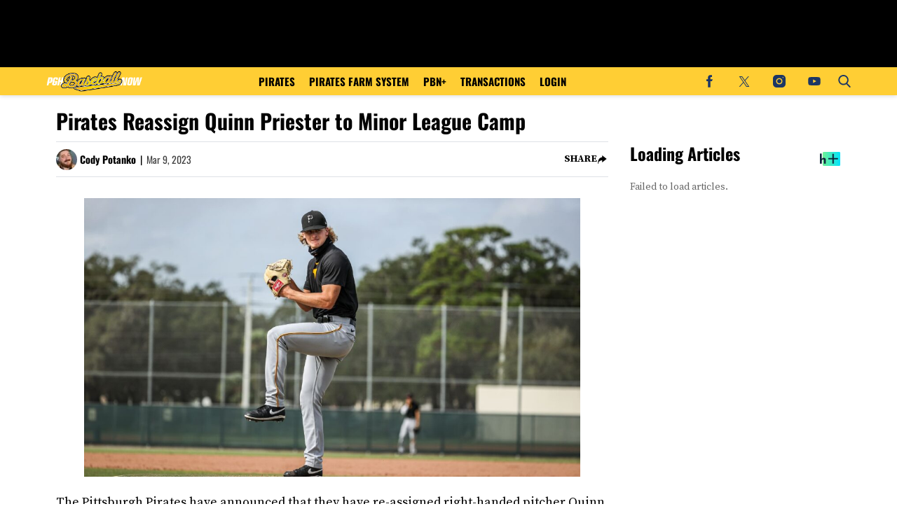

--- FILE ---
content_type: text/css
request_url: https://pittsburghbaseballnow.com/wp-content/plugins/realms-wp-plugin/css/online-indicator.css?ver=6.8.3
body_size: 142
content:
@keyframes pulse {
    0% {
        transform: scale(0.33);
    }
    80%,
    100% {
        opacity: 0;
    }
}

@keyframes circle {
    0% {
        transform: scale(0.8);
    }
    50% {
        transform: scale(1);
    }
    100% {
        transform: scale(0.8);
    }
}

.liveWrapper {
    display: inline-flex;
    align-items: center;
    margin-left: 5px;
}

.liveLabel {
    display: inline-block;
    background: red;
    border-radius: 3px;
    padding: 2px 4px;
    color: #FFF;
    font-weight: bold;
    font-size: 10px;
    margin-left: 6px;
    text-transform: uppercase;
}

.liveLabel__icon {
    position: relative;
}

.liveLabel__icon__circle {
    width: 10px;
    height: 10px;
    border-radius: 100%;
// background: red;
    position: relative;
    display: flex;
    align-items: center;
    justify-content: center;
}

.liveLabel__icon__circle:before {
    content: "";
    position: absolute;
    display: block;
    width: 250%;
    height: 250%;
    box-sizing: border-box;
    border-radius: 100%;
    background-color: red;
    animation: pulse 1.25s cubic-bezier(0.215, 0.61, 0.355, 1) infinite;
}

.liveLabel__icon__circle:after {
    content: "";
    position: absolute;
    left: 0;
    top: 0;
    display: block;
    width: 100%;
    height: 100%;
    background-color: red;
    border-radius: 50px;
    animation: circle 1.25s cubic-bezier(0.455, 0.03, 0.515, 0.955) -0.4s infinite;
}

--- FILE ---
content_type: application/javascript; charset=utf-8
request_url: https://fundingchoicesmessages.google.com/f/AGSKWxXyjI7P_RikU-VusUXF1sZvBG5WRKw7bPWoRT3x2_OLiktMaThIMXU94kNL_sqCY9nUFEYnxelz01ig2ny6Kr5VVKoFdr6ejfDKpJTKs1IUxfD4PXv3JqZqc14HMHXz6LYo4nYwsQ==?fccs=W251bGwsbnVsbCxudWxsLG51bGwsbnVsbCxudWxsLFsxNzY5OTg1MjQzLDUwMDAwMDAwMF0sbnVsbCxudWxsLG51bGwsW251bGwsWzcsNiwxMCw5XSxudWxsLDIsbnVsbCwiZW4iLG51bGwsbnVsbCxudWxsLG51bGwsbnVsbCwxXSwiaHR0cHM6Ly9waXR0c2J1cmdoYmFzZWJhbGxub3cuY29tL3BpdHRzYnVyZ2gtcGlyYXRlcy1xdWlubi1wcmllc3Rlci1wcm9zcGVjdHMtbWlub3ItbGVhZ3VlLWJhc2ViYWxsLyIsbnVsbCxbWzgsIkZmMFJHSFR1bjhJIl0sWzksImVuLVVTIl0sWzE5LCIyIl0sWzI0LCIiXSxbMjksImZhbHNlIl1dXQ
body_size: 235
content:
if (typeof __googlefc.fcKernelManager.run === 'function') {"use strict";this.default_ContributorServingResponseClientJs=this.default_ContributorServingResponseClientJs||{};(function(_){var window=this;
try{
var rp=function(a){this.A=_.t(a)};_.u(rp,_.J);var sp=function(a){this.A=_.t(a)};_.u(sp,_.J);sp.prototype.getWhitelistStatus=function(){return _.F(this,2)};var tp=function(a){this.A=_.t(a)};_.u(tp,_.J);var up=_.ed(tp),vp=function(a,b,c){this.B=a;this.j=_.A(b,rp,1);this.l=_.A(b,_.Qk,3);this.F=_.A(b,sp,4);a=this.B.location.hostname;this.D=_.Fg(this.j,2)&&_.O(this.j,2)!==""?_.O(this.j,2):a;a=new _.Qg(_.Rk(this.l));this.C=new _.eh(_.q.document,this.D,a);this.console=null;this.o=new _.np(this.B,c,a)};
vp.prototype.run=function(){if(_.O(this.j,3)){var a=this.C,b=_.O(this.j,3),c=_.gh(a),d=new _.Wg;b=_.hg(d,1,b);c=_.C(c,1,b);_.kh(a,c)}else _.hh(this.C,"FCNEC");_.pp(this.o,_.A(this.l,_.De,1),this.l.getDefaultConsentRevocationText(),this.l.getDefaultConsentRevocationCloseText(),this.l.getDefaultConsentRevocationAttestationText(),this.D);_.qp(this.o,_.F(this.F,1),this.F.getWhitelistStatus());var e;a=(e=this.B.googlefc)==null?void 0:e.__executeManualDeployment;a!==void 0&&typeof a==="function"&&_.Uo(this.o.G,
"manualDeploymentApi")};var wp=function(){};wp.prototype.run=function(a,b,c){var d;return _.v(function(e){d=up(b);(new vp(a,d,c)).run();return e.return({})})};_.Uk(7,new wp);
}catch(e){_._DumpException(e)}
}).call(this,this.default_ContributorServingResponseClientJs);
// Google Inc.

//# sourceURL=/_/mss/boq-content-ads-contributor/_/js/k=boq-content-ads-contributor.ContributorServingResponseClientJs.en_US.Ff0RGHTun8I.es5.O/d=1/exm=ad_blocking_detection_executable,kernel_loader,loader_js_executable,web_iab_tcf_v2_signal_executable,web_iab_us_states_signal_executable/ed=1/rs=AJlcJMwj_NGSDs7Ec5ZJCmcGmg-e8qljdw/m=cookie_refresh_executable
__googlefc.fcKernelManager.run('\x5b\x5b\x5b7,\x22\x5b\x5bnull,\\\x22pittsburghbaseballnow.com\\\x22,\\\x22AKsRol_Ga2Von-h7x4eDYVIGOphYFz8bNmbXdUUCWJZJMXe6p--f7QKieceW2-oxXIHrw7GMQPXJb3KTgdkpUN5U9c0zr6-FPv5xk4c8-gwtkiKOvkFY2C9vTugFQeq3d4lWskEcxO4hgKedcq7t6eVDvPJuAolWBw\\\\u003d\\\\u003d\\\x22\x5d,null,\x5b\x5bnull,null,null,\\\x22https:\/\/fundingchoicesmessages.google.com\/f\/AGSKWxV5cDzmDb_LxfeCwLXm_b88_R0ZWFIIcL19i13OTMW-e0nKUnrcSw-wurZ6U0Ka6Sp1xDTNAb9_tf4eB6TbM-RJQp8g0XibbVzRlofsC0oklBnPOP3uBvr3KAgatbqYIHAA5vi-pg\\\\u003d\\\\u003d\\\x22\x5d,null,null,\x5bnull,null,null,\\\x22https:\/\/fundingchoicesmessages.google.com\/el\/AGSKWxWmeVcsi8jcl2_epskFkMVQGd7IJ1sF8lnmDPx7w01VKBaO9cNybA60LWo7wQ7MTKT3MkG7GdW_xchjL5Y8LLbyHYoqMCUb9zrWWTQ9SoYid212GkJULvWgbevrMCuqznkGIUSZDg\\\\u003d\\\\u003d\\\x22\x5d,null,\x5bnull,\x5b7,6,10,9\x5d,null,2,null,\\\x22en\\\x22,null,null,null,null,null,1\x5d,null,\\\x22Privacy and cookie settings\\\x22,\\\x22Close\\\x22,null,null,null,\\\x22Managed by Google. Complies with IAB TCF. CMP ID: 300\\\x22\x5d,\x5b3,1\x5d\x5d\x22\x5d\x5d,\x5bnull,null,null,\x22https:\/\/fundingchoicesmessages.google.com\/f\/AGSKWxX6SAoQgDWu-wsYwe0uIBH9_gDSPjqYcIJuIna4urDfcvCg68RPOqMmLNtO6iAJikHwqWqicjtW88Jirvf-dssei3J-02KKekhgYmTMJrPbKmwpg8Az_8Jf3XySuGHaG2J3D5SuBQ\\u003d\\u003d\x22\x5d\x5d');}

--- FILE ---
content_type: application/javascript; charset=utf-8
request_url: https://fundingchoicesmessages.google.com/f/AGSKWxWBzvFHJoraqYUa0MGAVszmoBAEg0ATJyxHs5tQTG7TKqioI90eTKIzmEcdGOnf6FCTOV6KbETKGNNgL9hzvvoBYvfwk3v1hgxsRMBDXGbQHdQa4LCATmBkEvleAq2cua2kBnXx5vYxPb1bp0j4-wWSn7wj7WD1hk2vYb3IRayjvg7IYnLJelG7ST3f/_/richoas.-120x600._FLYAD./network_ad./loading_ads.
body_size: -1287
content:
window['089ff6f5-13b4-432d-9d6d-cfea7627d81f'] = true;

--- FILE ---
content_type: application/javascript; charset=UTF-8
request_url: https://pittsburghbaseballnow.com/cdn-cgi/challenge-platform/h/b/scripts/jsd/d251aa49a8a3/main.js?
body_size: 8837
content:
window._cf_chl_opt={AKGCx8:'b'};~function(X6,KD,Kp,KM,Kh,KF,KA,KT,X0,X1){X6=L,function(J,K,XM,X5,X,Q){for(XM={J:239,K:468,X:414,Q:251,l:469,m:250,x:303,C:240},X5=L,X=J();!![];)try{if(Q=parseInt(X5(XM.J))/1+-parseInt(X5(XM.K))/2+-parseInt(X5(XM.X))/3+-parseInt(X5(XM.Q))/4+-parseInt(X5(XM.l))/5+parseInt(X5(XM.m))/6+-parseInt(X5(XM.x))/7*(-parseInt(X5(XM.C))/8),Q===K)break;else X.push(X.shift())}catch(l){X.push(X.shift())}}(Y,395501),KD=this||self,Kp=KD[X6(398)],KM=null,Kh=Kz(),KF=function(l2,l1,l0,QW,Qv,XZ,K,X,Q,l){return l2={J:440,K:390,X:364,Q:316,l:423,m:338,x:234},l1={J:263,K:463,X:257,Q:446,l:292,m:308,x:279,C:463,n:451,a:411,Z:463,g:309,c:321,E:354,d:434,H:261,V:245,P:288,U:357,j:237,f:400,e:288,S:261,O:388,b:385,G:367,R:463,k:408,D:252,M:408,y:273,o:463},l0={J:467,K:266},QW={J:266,K:408,X:259,Q:384,l:332,m:464,x:259,C:384,n:332,a:259,Z:332,g:434,c:431,E:233,d:248,H:278,V:354,P:449,U:392,j:310,f:422,e:236,S:390,O:386,b:436,G:308,R:431,k:311,D:463,M:410,y:436,o:354,I:288,B:249,s:322,z:391,h:332,i:347,F:354,A:288,T:426,v:417,W:356,N:404,Y0:388,Y1:350,Y2:253,Y3:354,Y4:431,Y5:292,Y6:273,Y7:224,Y8:463,Y9:350,YY:467,YL:354,Yr:382,YJ:237,YK:367},Qv={J:318,K:229,X:429,Q:440,l:350,m:311,x:347,C:354,n:431,a:309,Z:335,g:354,c:449,E:248},XZ=X6,K={'KBbfU':function(m,C){return C|m},'CFKBV':function(m,C){return m<<C},'JCDpc':function(m,C){return m-C},'ZnpYP':function(m,C){return C&m},'TVbmG':function(m,C){return C==m},'kGdXo':function(m,x){return m(x)},'FGfRl':XZ(l2.J),'CLOiO':function(m,C){return C==m},'kShxe':function(m,C){return m+C},'rCDzP':function(m,C){return m>C},'HzHBI':function(m,C){return m<C},'jKsmY':function(m,C){return m-C},'hnUYn':function(m,C){return C|m},'ZRjiL':function(m,C){return C==m},'aRhsn':function(m,C){return m-C},'UVfZj':XZ(l2.K),'eJmFH':function(m,C){return m<C},'JgOVx':function(m,C){return C|m},'frMqT':function(m,C){return C==m},'dNjQg':function(m,C){return m<C},'ovZoh':function(m,x){return m(x)},'gEMzd':function(m,C){return m!==C},'OzFSM':function(m,C){return m>C},'tqLQz':function(m,C){return m-C},'SgxYO':XZ(l2.X),'dqCkC':XZ(l2.Q),'pzdFM':function(m,C){return m<C},'RvKFn':function(m,C){return m-C},'LeVRR':function(m,C){return C&m},'DFWhf':function(m,C){return m==C},'XrQZr':function(m,C){return m-C},'wlnzt':function(m,C){return m==C},'aJjez':function(m,x){return m(x)},'JlZSH':function(m,C){return m-C},'tOefk':function(m,C){return m>C},'IEbZH':XZ(l2.l),'qPgEZ':function(m,x){return m(x)},'Yimwk':function(m,C){return m!=C},'HLSWU':function(m,x){return m(x)},'KnNXx':function(m,C){return m<C},'JRYJc':function(m,C){return m*C},'QPdPX':function(m,C){return C!=m},'ARITi':function(m,x){return m(x)},'Ncsjr':function(m,C){return m!=C},'EYHzB':function(m,x){return m(x)},'pmcdl':function(m,C){return m+C}},X=String[XZ(l2.m)],Q={'h':function(m,QT,Xg,x,C){if(QT={J:318,K:408},Xg=XZ,x={},x[Xg(Qv.J)]=Xg(Qv.K),C=x,K[Xg(Qv.X)]!==Xg(Qv.Q)){for(s=1,z=0;h<i;A=K[Xg(Qv.l)](K[Xg(Qv.m)](T,1),X),W==K[Xg(Qv.x)](N,1)?(Y0=0,Y1[Xg(Qv.C)](Y2(Y3)),Y4=0):Y5++,Y6=0,F++);for(Y7=Y8[Xg(Qv.n)](0),Y9=0;16>YY;Yr=YJ<<1.75|K[Xg(Qv.a)](YK,1),K[Xg(Qv.Z)](YX,K[Xg(Qv.x)](YQ,1))?(Yl=0,Ym[Xg(Qv.g)](K[Xg(Qv.c)](Yx,YC)),Yn=0):Ya++,YZ>>=1,YL++);}else return K[Xg(Qv.E)](null,m)?'':Q.g(m,6,function(a,Xc){return Xc=Xg,C[Xc(QT.J)][Xc(QT.K)](a)})},'g':function(x,C,Z,XE,E,H,V,P,U,j,S,O,G,R,D,z,M,y,o){if(XE=XZ,x==null)return'';for(H={},V={},P='',U=2,j=3,S=2,O=[],G=0,R=0,D=0;D<x[XE(QW.J)];D+=1)if(M=x[XE(QW.K)](D),Object[XE(QW.X)][XE(QW.Q)][XE(QW.l)](H,M)||(H[M]=j++,V[M]=!0),y=K[XE(QW.m)](P,M),Object[XE(QW.x)][XE(QW.C)][XE(QW.n)](H,y))P=y;else{if(Object[XE(QW.a)][XE(QW.Q)][XE(QW.Z)](V,P)){if(K[XE(QW.g)](256,P[XE(QW.c)](0))){for(E=0;K[XE(QW.E)](E,S);G<<=1,K[XE(QW.d)](R,K[XE(QW.H)](C,1))?(R=0,O[XE(QW.V)](K[XE(QW.P)](Z,G)),G=0):R++,E++);for(o=P[XE(QW.c)](0),E=0;8>E;G=K[XE(QW.U)](G<<1,o&1.63),K[XE(QW.j)](R,K[XE(QW.f)](C,1))?(R=0,O[XE(QW.V)](K[XE(QW.P)](Z,G)),G=0):R++,o>>=1,E++);}else if(K[XE(QW.e)]===XE(QW.S)){for(o=1,E=0;K[XE(QW.O)](E,S);G=K[XE(QW.b)](G<<1,o),K[XE(QW.G)](R,C-1)?(R=0,O[XE(QW.V)](Z(G)),G=0):R++,o=0,E++);for(o=P[XE(QW.R)](0),E=0;K[XE(QW.g)](16,E);G=K[XE(QW.k)](G,1)|1&o,C-1==R?(R=0,O[XE(QW.V)](Z(G)),G=0):R++,o>>=1,E++);}else return;U--,U==0&&(U=Math[XE(QW.D)](2,S),S++),delete V[P]}else for(o=H[P],E=0;K[XE(QW.M)](E,S);G=K[XE(QW.y)](G<<1.49,o&1.13),K[XE(QW.G)](R,C-1)?(R=0,O[XE(QW.o)](K[XE(QW.I)](Z,G)),G=0):R++,o>>=1,E++);P=(U--,U==0&&(U=Math[XE(QW.D)](2,S),S++),H[y]=j++,String(M))}if(''!==P){if(K[XE(QW.B)](XE(QW.s),XE(QW.z))){if(Object[XE(QW.x)][XE(QW.Q)][XE(QW.h)](V,P)){if(256>P[XE(QW.c)](0)){for(E=0;E<S;G<<=1,R==K[XE(QW.i)](C,1)?(R=0,O[XE(QW.F)](K[XE(QW.A)](Z,G)),G=0):R++,E++);for(o=P[XE(QW.c)](0),E=0;K[XE(QW.T)](8,E);G=o&1.95|G<<1,R==K[XE(QW.v)](C,1)?(R=0,O[XE(QW.F)](Z(G)),G=0):R++,o>>=1,E++);}else if(K[XE(QW.W)]===K[XE(QW.N)])K();else{for(o=1,E=0;K[XE(QW.Y0)](E,S);G=K[XE(QW.Y1)](G<<1,o),R==K[XE(QW.Y2)](C,1)?(R=0,O[XE(QW.Y3)](Z(G)),G=0):R++,o=0,E++);for(o=P[XE(QW.Y4)](0),E=0;16>E;G=G<<1|K[XE(QW.Y5)](o,1),K[XE(QW.Y6)](R,K[XE(QW.Y7)](C,1))?(R=0,O[XE(QW.V)](Z(G)),G=0):R++,o>>=1,E++);}U--,U==0&&(U=Math[XE(QW.Y8)](2,S),S++),delete V[P]}else for(o=H[P],E=0;E<S;G=K[XE(QW.Y9)](G<<1.81,K[XE(QW.Y5)](o,1)),K[XE(QW.YY)](R,C-1)?(R=0,O[XE(QW.Y3)](Z(G)),G=0):R++,o>>=1,E++);U--,0==U&&S++}else return z={},z.r={},z.e=K,z}for(o=2,E=0;E<S;G=K[XE(QW.U)](G<<1,1.04&o),C-1==R?(R=0,O[XE(QW.YL)](K[XE(QW.Yr)](Z,G)),G=0):R++,o>>=1,E++);for(;;)if(G<<=1,R==K[XE(QW.YJ)](C,1)){O[XE(QW.V)](Z(G));break}else R++;return O[XE(QW.YK)]('')},'j':function(m,QN,Xd){return QN={J:431},Xd=XZ,K[Xd(l0.J)](null,m)?'':''==m?null:Q.i(m[Xd(l0.K)],32768,function(x,XH){return XH=Xd,m[XH(QN.J)](x)})},'i':function(x,C,Z,XV,E,H,V,P,U,j,S,O,G,R,D,M,B,y,o,I){for(XV=XZ,E=[],H=4,V=4,P=3,U=[],O=Z(0),G=C,R=1,j=0;K[XV(l1.J)](3,j);E[j]=j,j+=1);for(D=0,M=Math[XV(l1.K)](2,2),S=1;M!=S;)for(y=K[XV(l1.X)][XV(l1.Q)]('|'),o=0;!![];){switch(y[o++]){case'0':G>>=1;continue;case'1':D|=S*(0<I?1:0);continue;case'2':I=K[XV(l1.l)](O,G);continue;case'3':K[XV(l1.m)](0,G)&&(G=C,O=K[XV(l1.x)](Z,R++));continue;case'4':S<<=1;continue}break}switch(D){case 0:for(D=0,M=Math[XV(l1.C)](2,8),S=1;K[XV(l1.n)](S,M);I=O&G,G>>=1,G==0&&(G=C,O=Z(R++)),D|=S*(0<I?1:0),S<<=1);B=K[XV(l1.a)](X,D);break;case 1:for(D=0,M=Math[XV(l1.Z)](2,16),S=1;M!=S;I=K[XV(l1.g)](O,G),G>>=1,G==0&&(G=C,O=Z(R++)),D|=(K[XV(l1.c)](0,I)?1:0)*S,S<<=1);B=X(D);break;case 2:return''}for(j=E[3]=B,U[XV(l1.E)](B);;){if(K[XV(l1.d)](R,x))return'';for(D=0,M=Math[XV(l1.K)](2,P),S=1;S!=M;I=O&G,G>>=1,0==G&&(G=C,O=Z(R++)),D|=K[XV(l1.H)](0<I?1:0,S),S<<=1);switch(B=D){case 0:for(D=0,M=Math[XV(l1.Z)](2,8),S=1;K[XV(l1.V)](S,M);I=O&G,G>>=1,0==G&&(G=C,O=K[XV(l1.P)](Z,R++)),D|=S*(0<I?1:0),S<<=1);E[V++]=K[XV(l1.U)](X,D),B=K[XV(l1.j)](V,1),H--;break;case 1:for(D=0,M=Math[XV(l1.K)](2,16),S=1;K[XV(l1.f)](S,M);I=O&G,G>>=1,0==G&&(G=C,O=K[XV(l1.e)](Z,R++)),D|=K[XV(l1.S)](K[XV(l1.O)](0,I)?1:0,S),S<<=1);E[V++]=K[XV(l1.b)](X,D),B=V-1,H--;break;case 2:return U[XV(l1.G)]('')}if(K[XV(l1.m)](0,H)&&(H=Math[XV(l1.R)](2,P),P++),E[B])B=E[B];else if(V===B)B=j+j[XV(l1.k)](0);else return null;U[XV(l1.E)](B),E[V++]=K[XV(l1.D)](j,B[XV(l1.M)](0)),H--,j=B,K[XV(l1.y)](0,H)&&(H=Math[XV(l1.o)](2,P),P++)}}},l={},l[XZ(l2.x)]=Q.h,l}(),KA={},KA[X6(345)]='o',KA[X6(296)]='s',KA[X6(230)]='u',KA[X6(232)]='z',KA[X6(425)]='n',KA[X6(445)]='I',KA[X6(238)]='b',KT=KA,KD[X6(466)]=function(J,K,X,Q,lg,lZ,la,lx,Xj,x,Z,g,E,H,V,P){if(lg={J:401,K:220,X:277,Q:370,l:220,m:277,x:395,C:342,n:256,a:342,Z:256,g:297,c:409,E:333,d:266,H:448,V:323,P:438,U:284,j:456},lZ={J:353,K:399,X:266,Q:454,l:306,m:387},la={J:343,K:254,X:378,Q:266,l:231,m:354,x:455,C:223,n:259,a:384,Z:332},lx={J:454},Xj=X6,x={'ydTPN':function(U,j){return U===j},'vAZSJ':function(U,j){return U+j},'OsjRk':function(U,j){return U<j},'wSiVb':function(U,j){return U+j},'MSyUG':function(U,j){return U<j},'oQRpf':function(U,j){return j===U},'UgJKZ':Xj(lg.J),'TmkNR':function(U,j,S){return U(j,S)},'aSSVu':function(U,j,S){return U(j,S)}},null===K||K===void 0)return Q;for(Z=KN(K),J[Xj(lg.K)][Xj(lg.X)]&&(Z=Z[Xj(lg.Q)](J[Xj(lg.l)][Xj(lg.m)](K))),Z=J[Xj(lg.x)][Xj(lg.C)]&&J[Xj(lg.n)]?J[Xj(lg.x)][Xj(lg.a)](new J[(Xj(lg.Z))](Z)):function(U,XO,j){for(XO=Xj,U[XO(lZ.J)](),j=0;x[XO(lZ.K)](j,U[XO(lZ.X)]);x[XO(lZ.Q)](U[j],U[x[XO(lZ.l)](j,1)])?U[XO(lZ.m)](j+1,1):j+=1);return U}(Z),g='nAsAaAb'.split('A'),g=g[Xj(lg.g)][Xj(lg.c)](g),E=0;x[Xj(lg.E)](E,Z[Xj(lg.d)]);H=Z[E],V=KW(J,K,H),g(V)?(P='s'===V&&!J[Xj(lg.H)](K[H]),x[Xj(lg.V)](x[Xj(lg.P)],X+H)?C(X+H,V):P||x[Xj(lg.U)](C,X+H,K[H])):x[Xj(lg.j)](C,X+H,V),E++);return Q;function C(U,j,lC,XS,S,G,R){if(lC={J:299},XS=Xj,S={'RQErn':function(O,G,Xf){return Xf=L,x[Xf(lx.J)](O,G)},'DIBtR':function(O,G,Xe){return Xe=L,x[Xe(lC.J)](O,G)}},XS(la.J)===XS(la.K)){if(G=S[O],S[XS(la.X)]('f',G)&&(G='N'),J[G]){for(R=0;R<G[R[H]][XS(la.Q)];S[XS(la.X)](-1,D[G][XS(la.l)](M[y[o]][R]))&&(I(B[s[z]][R])||U[G][XS(la.m)](S[XS(la.x)]('o.',i[F[A]][R]))),R++);}else T[G]=P[W[N]][XS(la.C)](function(Y3){return'o.'+Y3})}else Object[XS(la.n)][XS(la.a)][XS(la.Z)](Q,j)||(Q[j]=[]),Q[j][XS(la.m)](U)}},X0=X6(276)[X6(446)](';'),X1=X0[X6(297)][X6(409)](X0),KD[X6(412)]=function(K,X,lV,Xb,Q,l,m,x,C,n){for(lV={J:221,K:293,X:403,Q:225,l:221,m:266,x:266,C:293,n:231,a:354,Z:403,g:223},Xb=X6,Q={},Q[Xb(lV.J)]=function(Z,g){return Z<g},Q[Xb(lV.K)]=function(Z,g){return Z===g},Q[Xb(lV.X)]=function(Z,g){return Z+g},l=Q,m=Object[Xb(lV.Q)](X),x=0;l[Xb(lV.l)](x,m[Xb(lV.m)]);x++)if(C=m[x],'f'===C&&(C='N'),K[C]){for(n=0;n<X[m[x]][Xb(lV.x)];l[Xb(lV.C)](-1,K[C][Xb(lV.n)](X[m[x]][n]))&&(X1(X[m[x]][n])||K[C][Xb(lV.a)](l[Xb(lV.Z)]('o.',X[m[x]][n]))),n++);}else K[C]=X[m[x]][Xb(lV.g)](function(Z){return'o.'+Z})},X3();function L(r,J,K,X){return r=r-220,K=Y(),X=K[r],X}function KN(K,lY,Xq,X,Q,l){for(lY={J:328,K:370,X:225,Q:337},Xq=X6,X={},X[Xq(lY.J)]=function(m,C){return C!==m},Q=X,l=[];Q[Xq(lY.J)](null,K);l=l[Xq(lY.K)](Object[Xq(lY.X)](K)),K=Object[Xq(lY.Q)](K));return l}function Kw(){return Ku()!==null}function X2(le,XG,X,Q,l,m,x,C,n,a,c){X=(le={J:430,K:269,X:375,Q:461,l:446,m:290,x:415,C:290,n:424,a:381,Z:294,g:324,c:329,E:325,d:421,H:272,V:351,P:312,U:320,j:354,f:287,e:431,S:377,O:301,b:406,G:361,R:354},XG=X6,{'wrcug':function(Z,g){return Z(g)},'knIze':function(Z,g){return g|Z},'qsACx':function(Z,g){return Z<<g},'ajpNq':function(Z,g){return Z==g},'hkeZO':function(Z,g){return Z-g},'EGYLD':XG(le.J),'tawcC':XG(le.K),'kaUgA':XG(le.X)});try{for(Q=X[XG(le.Q)][XG(le.l)]('|'),l=0;!![];){switch(Q[l++]){case'0':Kp[XG(le.m)][XG(le.x)](n);continue;case'1':Kp[XG(le.C)][XG(le.n)](n);continue;case'2':m=n[XG(le.a)];continue;case'3':x={};continue;case'4':x=pRIb1(m,m[X[XG(le.Z)]]||m[XG(le.g)],'n.',x);continue;case'5':return C={},C.r=x,C.e=null,C;case'6':n[XG(le.c)]='-1';continue;case'7':n[XG(le.E)]=XG(le.d);continue;case'8':n=Kp[XG(le.H)](XG(le.V));continue;case'9':x=pRIb1(m,n[XG(le.P)],'d.',x);continue;case'10':x=pRIb1(m,m,'',x);continue}break}}catch(Z){if(XG(le.X)===X[XG(le.U)])return a={},a.r={},a.e=Z,a;else{for(k=0;D<M;o<<=1,B-1==I?(s=0,z[XG(le.j)](X[XG(le.f)](h,i)),F=0):A++,y++);for(c=T[XG(le.e)](0),v=0;8>W;Y0=X[XG(le.S)](X[XG(le.O)](Y1,1),1.75&c),X[XG(le.b)](Y2,X[XG(le.G)](Y3,1))?(Y4=0,Y5[XG(le.R)](Y6(Y7)),Y8=0):Y9++,c>>=1,N++);}}}function Kv(K,X,l4,XP,Q,l){return l4={J:439,K:352,X:259,Q:371,l:332,m:231,x:281},XP=X6,Q={},Q[XP(l4.J)]=function(m,C){return m instanceof C},l=Q,l[XP(l4.J)](X,K[XP(l4.K)])&&0<K[XP(l4.K)][XP(l4.X)][XP(l4.Q)][XP(l4.l)](X)[XP(l4.m)](XP(l4.x))}function Ku(XB,XY,K,X,Q,l){return XB={J:336,K:260,X:425},XY=X6,K={},K[XY(XB.J)]=function(m,C){return m!==C},X=K,Q=KD[XY(XB.K)],!Q?null:(l=Q.i,X[XY(XB.J)](typeof l,XY(XB.X))||l<30)?null:l}function Kt(J,XT,XK){return XT={J:264},XK=X6,Math[XK(XT.J)]()<J}function KW(K,X,Q,l8,XU,l,m,x,C){m=(l8={J:227,K:305,X:243,Q:286,l:227,m:345,x:298,C:270,n:270,a:395,Z:374,g:243,c:286},XU=X6,l={},l[XU(l8.J)]=XU(l8.K),l[XU(l8.X)]=function(n,Z){return n===Z},l[XU(l8.Q)]=function(n,Z){return Z==n},l);try{x=X[Q]}catch(n){if(m[XU(l8.l)]!==XU(l8.K))X(Q);else return'i'}if(null==x)return x===void 0?'u':'x';if(XU(l8.m)==typeof x)try{if(XU(l8.x)==typeof x[XU(l8.C)])return x[XU(l8.n)](function(){}),'p'}catch(g){}return K[XU(l8.a)][XU(l8.Z)](x)?'a':x===K[XU(l8.a)]?'D':x===!0?'T':m[XU(l8.g)](!1,x)?'F':(C=typeof x,m[XU(l8.c)](XU(l8.x),C)?Kv(K,x)?'N':'f':KT[C]||'?')}function KI(XW,XX,J,K){return XW={J:260,K:459,X:428},XX=X6,J={'fBcHl':function(X,Q){return X(Q)}},K=KD[XX(XW.J)],Math[XX(XW.K)](+J[XX(XW.X)](atob,K.t))}function X3(ly,lM,lD,XR,J,K,X,Q,l){if(ly={J:460,K:443,X:260,Q:453,l:340,m:358,x:372,C:471,n:471,a:372,Z:470,g:271,c:271},lM={J:358,K:373,X:453,Q:340,l:271,m:416},lD={J:457,K:460,X:360,Q:330,l:259,m:384,x:332,C:354},XR=X6,J={'duKZh':XR(ly.J),'tkXNt':function(m){return m()},'fRJKP':function(m,x){return m(x)},'WNJUz':function(m){return m()},'cFdcU':function(m,C){return m!==C},'DKNHy':function(m){return m()},'TWpGU':XR(ly.K)},K=KD[XR(ly.X)],!K)return;if(!KB())return;if(X=![],Q=function(Xk){if(Xk=XR,J[Xk(lD.J)]===Xk(lD.K)){if(!X){if(X=!![],!J[Xk(lD.X)](KB))return;J[Xk(lD.Q)](Ky,function(m){X4(K,m)})}}else n[Xk(lD.l)][Xk(lD.m)][Xk(lD.x)](a,Z)||(g[c]=[]),E[d][Xk(lD.C)](H)},Kp[XR(ly.Q)]!==XR(ly.l))J[XR(ly.m)](Q);else if(KD[XR(ly.x)]){if(J[XR(ly.C)]===J[XR(ly.n)])Kp[XR(ly.a)](XR(ly.Z),Q);else return null}else l=Kp[XR(ly.g)]||function(){},Kp[XR(ly.c)]=function(XD){XD=XR,J[XD(lM.J)](l),J[XD(lM.K)](Kp[XD(lM.X)],XD(lM.Q))&&(Kp[XD(lM.l)]=l,J[XD(lM.m)](Q))}}function Ks(J,K,QL,QY,Q9,Q8,Xl,X,Q,l,m){QL={J:339,K:396,X:258,Q:452,l:260,m:397,x:362,C:307,n:222,a:379,Z:433,g:289,c:319,E:275,d:442,H:331,V:458,P:413,U:246,j:369,f:405,e:369,S:405,O:348,b:280,G:234,R:359},QY={J:291,K:235,X:258,Q:365,l:446,m:459,x:300,C:255,n:228},Q9={J:339,K:447,X:389,Q:465,l:389,m:295,x:349},Q8={J:437,K:331},Xl=X6,X={'vugMA':function(x,C){return x(C)},'IigNP':Xl(QL.J),'zLZKp':function(C,n){return C<n},'ylrrl':Xl(QL.K),'opnWZ':function(C,n){return C!==n},'JXNJq':Xl(QL.X),'sOYhS':function(x,C){return x(C)},'vAgvH':function(C,n){return C+n},'McwCQ':Xl(QL.Q),'XORcM':function(x){return x()}},Q=KD[Xl(QL.l)],console[Xl(QL.m)](KD[Xl(QL.x)]),l=new KD[(Xl(QL.C))](),l[Xl(QL.n)](Xl(QL.a),X[Xl(QL.Z)](Xl(QL.g)+KD[Xl(QL.x)][Xl(QL.c)],X[Xl(QL.E)])+Q.r),Q[Xl(QL.d)]&&(l[Xl(QL.H)]=5e3,l[Xl(QL.V)]=function(Xm){Xm=Xl,X[Xm(Q8.J)](K,Xm(Q8.K))}),l[Xl(QL.P)]=function(Xx){if(Xx=Xl,Xx(Q9.J)===X[Xx(Q9.K)])l[Xx(Q9.X)]>=200&&X[Xx(Q9.Q)](l[Xx(Q9.l)],300)?K(X[Xx(Q9.m)]):K(Xx(Q9.x)+l[Xx(Q9.l)]);else return'o.'+K},l[Xl(QL.U)]=function(XC,a,Z,g,c,E){if(XC=Xl,X[XC(QY.J)](X[XC(QY.K)],XC(QY.X))){for(a=XC(QY.Q)[XC(QY.l)]('|'),Z=0;!![];){switch(a[Z++]){case'0':return!![];case'1':g=l[XC(QY.m)](m[XC(QY.x)]()/1e3);continue;case'2':if(g-c>E)return![];continue;case'3':c=Q();continue;case'4':E=3600;continue}break}}else X[XC(QY.C)](K,XC(QY.n))},m={'t':KI(),'lhr':Kp[Xl(QL.j)]&&Kp[Xl(QL.j)][Xl(QL.f)]?Kp[Xl(QL.e)][Xl(QL.S)]:'','api':Q[Xl(QL.d)]?!![]:![],'c':X[Xl(QL.O)](Kw),'payload':J},l[Xl(QL.b)](KF[Xl(QL.G)](JSON[Xl(QL.R)](m)))}function Kz(Qr,Xn){return Qr={J:304},Xn=X6,crypto&&crypto[Xn(Qr.J)]?crypto[Xn(Qr.J)]():''}function Ko(XA,XF,Xi,XL,J,K,X,Q,l){for(XA={J:326,K:446,X:285,Q:368},XF={J:268},Xi={J:368},XL=X6,J={'BsJTi':function(m){return m()},'LaXic':function(m,C){return m===C}},K=XL(XA.J)[XL(XA.K)]('|'),X=0;!![];){switch(K[X++]){case'0':Q={'vJnNE':function(m,Xr){return Xr=XL,J[Xr(Xi.J)](m)}};continue;case'1':if(J[XL(XA.X)](l,null))return;continue;case'2':KM&&clearTimeout(KM);continue;case'3':KM=setTimeout(function(XJ){XJ=XL,Q[XJ(XF.J)](Ky)},l*1e3);continue;case'4':l=J[XL(XA.Q)](Ku);continue}break}}function Y(lI){return lI='vAZSJ,now,qsACx,IudHD,14077obFBvb,randomUUID,wpFGa,wSiVb,XMLHttpRequest,frMqT,ZnpYP,ZRjiL,CFKBV,contentDocument,WvMhc,FTlwu,SSTpq3,rcges,jsd,qyaBg,AKGCx8,kaUgA,KnNXx,ZHaPD,oQRpf,navigator,style,0|4|1|2|3,/b/ov1/0.22205691601676378:1769984733:CLGQs-ctZm0q5PB7Ken7BEVe0To_6jV930Pyfn0HIYs/,yhzAl,tabIndex,fRJKP,timeout,call,MSyUG,source,TVbmG,Muqvs,getPrototypeOf,fromCharCode,afbCa,loading,detail,from,VvuuL,sqzmj,object,parent,JCDpc,XORcM,http-code:,KBbfU,iframe,Function,sort,push,JylSF,SgxYO,ARITi,WNJUz,stringify,tkXNt,hkeZO,_cf_chl_opt,oawIn,ZKtvN,4|3|1|2|0,tSAjs,join,BsJTi,location,concat,toString,addEventListener,cFdcU,isArray,rYUbC,pkLOA2,knIze,RQErn,POST,rxunV,contentWindow,aJjez,nqjdM,hasOwnProperty,EYHzB,eJmFH,splice,pzdFM,status,wxeXW,PbsDp,hnUYn,nyidM,postMessage,Array,success,log,document,OsjRk,Ncsjr,d.cookie,JBxy9,EEplR,dqCkC,href,ajpNq,error on cf_chl_props,charAt,bind,dNjQg,HLSWU,rxvNi8,onload,1399878nxQVOh,removeChild,DKNHy,tqLQz,fESsw,/invisible/jsd,eLhXe,display: none,aRhsn,2|0|3|1|4,appendChild,number,OzFSM,sid,fBcHl,FGfRl,8|7|6|1|2|3|10|4|9|0|5,charCodeAt,SyxTR,vAgvH,rCDzP,sDdMU,JgOVx,vugMA,UgJKZ,rgzpZ,zXOBf,chctx,api,oCZcu,errorInfoObject,bigint,split,IigNP,isNaN,kGdXo,ZRRXN,Yimwk,/jsd/oneshot/d251aa49a8a3/0.22205691601676378:1769984733:CLGQs-ctZm0q5PB7Ken7BEVe0To_6jV930Pyfn0HIYs/,readyState,ydTPN,DIBtR,aSSVu,duKZh,ontimeout,floor,UPYgM,EGYLD,error,pow,kShxe,zLZKp,pRIb1,wlnzt,373248IovkNJ,95820ZoHynF,DOMContentLoaded,TWpGU,Object,YOHcv,open,map,XrQZr,keys,mORrM,jDovW,xhr-error,RsxUKG$tgoZlDf2np6yrVzYPEH9a0I4mS+JQ3vjFbON8kLC1-ce7iB5MwuqXhTAdW,undefined,indexOf,symbol,HzHBI,sUvmIVtqsoIm,JXNJq,UVfZj,JlZSH,boolean,610931wQwfgx,752FuxQap,AdeF3,aUjz8,RRTRI,event,QPdPX,onerror,TYlZ6,CLOiO,gEMzd,3080058DhcBaN,981572oNcTql,pmcdl,RvKFn,yKDHe,sOYhS,Set,IEbZH,qEDBd,prototype,__CF$cv$params,JRYJc,Wonhg,tOefk,random,CnwA5,length,LRmiB4,vJnNE,clientInformation,catch,onreadystatechange,createElement,DFWhf,hWKNc,McwCQ,_cf_chl_opt;JJgc4;PJAn2;kJOnV9;IWJi4;OHeaY1;DqMg0;FKmRv9;LpvFx1;cAdz2;PqBHf2;nFZCC5;ddwW5;pRIb1;rxvNi8;RrrrA2;erHi9,getOwnPropertyNames,jKsmY,qPgEZ,send,[native code],JXqPD,cloudflare-invisible,TmkNR,LaXic,qbBpc,wrcug,ovZoh,/cdn-cgi/challenge-platform/h/,body,opnWZ,LeVRR,ZUueP,tawcC,ylrrl,string,includes,function'.split(','),Y=function(){return lI},Y()}function X4(X,Q,lt,Xp,l,m,x){if(lt={J:407,K:396,X:442,Q:383,l:380,m:380,x:226,C:355,n:314,a:450,Z:334,g:283,c:427,E:244,d:346,H:394,V:334,P:283,U:462,j:341,f:346},Xp=X6,l={'mORrM':function(C,n,a){return C(n,a)},'JylSF':Xp(lt.J),'nqjdM':function(C,n){return n!==C},'FTlwu':function(C,n){return n===C},'ZRRXN':Xp(lt.K)},!X[Xp(lt.X)]){if(l[Xp(lt.Q)](Xp(lt.l),Xp(lt.m)))l[Xp(lt.x)](X,l[Xp(lt.C)],Q.e);else return}l[Xp(lt.n)](Q,l[Xp(lt.a)])?(m={},m[Xp(lt.Z)]=Xp(lt.g),m[Xp(lt.c)]=X.r,m[Xp(lt.E)]=Xp(lt.K),KD[Xp(lt.d)][Xp(lt.H)](m,'*')):(x={},x[Xp(lt.V)]=Xp(lt.P),x[Xp(lt.c)]=X.r,x[Xp(lt.E)]=Xp(lt.U),x[Xp(lt.j)]=Q,KD[Xp(lt.f)][Xp(lt.H)](x,'*'))}function Ky(J,Xt,Xo,Xw,X7,K,X){if(Xt={J:298,K:432,X:407,Q:393,l:274,m:366,x:302,C:262},Xo={J:229,K:408},Xw={J:435},X7=X6,K={'sDdMU':X7(Xt.J),'Wonhg':function(Q,l){return l==Q},'nyidM':X7(Xt.K),'tSAjs':function(Q,l,m){return Q(l,m)},'IudHD':X7(Xt.X)},X=X2(),Ks(X.r,function(Q,X8){X8=X7,typeof J===K[X8(Xw.J)]&&J(Q),Ko()}),X.e){if(K[X7(Xt.Q)]!==X7(Xt.l))K[X7(Xt.m)](Ki,K[X7(Xt.x)],X.e);else return K[X7(Xt.C)](null,Q)?'':l.g(m,6,function(C,X9){return X9=X7,X9(Xo.J)[X9(Xo.K)](C)})}}function KB(Q1,XQ,K,X,Q,l,m){return Q1={J:418,K:420,X:459,Q:300},XQ=X6,K={},K[XQ(Q1.J)]=function(C,n){return C>n},K[XQ(Q1.K)]=function(C,n){return C-n},X=K,Q=3600,l=KI(),m=Math[XQ(Q1.X)](Date[XQ(Q1.Q)]()/1e3),X[XQ(Q1.J)](X[XQ(Q1.K)](m,l),Q)?![]:!![]}function Ki(l,m,QQ,Xa,x,C,n,a,Z,g,c,E,d,H){if(QQ={J:344,K:282,X:363,Q:289,l:313,m:317,x:241,C:247,n:260,a:362,Z:319,g:327,c:419,E:307,d:222,H:379,V:331,P:458,U:265,j:362,f:315,e:315,S:267,O:362,b:376,G:242,R:402,k:444,D:441,M:334,y:280,o:234},Xa=X6,x={},x[Xa(QQ.J)]=function(V,P){return V+P},x[Xa(QQ.K)]=function(V,P){return V+P},x[Xa(QQ.X)]=Xa(QQ.Q),x[Xa(QQ.l)]=Xa(QQ.m),C=x,!Kt(0))return![];a=(n={},n[Xa(QQ.x)]=l,n[Xa(QQ.C)]=m,n);try{Z=KD[Xa(QQ.n)],g=C[Xa(QQ.J)](C[Xa(QQ.K)](C[Xa(QQ.X)],KD[Xa(QQ.a)][Xa(QQ.Z)])+Xa(QQ.g)+Z.r,Xa(QQ.c)),c=new KD[(Xa(QQ.E))](),c[Xa(QQ.d)](Xa(QQ.H),g),c[Xa(QQ.V)]=2500,c[Xa(QQ.P)]=function(){},E={},E[Xa(QQ.U)]=KD[Xa(QQ.j)][Xa(QQ.U)],E[Xa(QQ.f)]=KD[Xa(QQ.j)][Xa(QQ.e)],E[Xa(QQ.S)]=KD[Xa(QQ.O)][Xa(QQ.S)],E[Xa(QQ.b)]=KD[Xa(QQ.O)][Xa(QQ.G)],E[Xa(QQ.R)]=Kh,d=E,H={},H[Xa(QQ.k)]=a,H[Xa(QQ.D)]=d,H[Xa(QQ.M)]=C[Xa(QQ.l)],c[Xa(QQ.y)](KF[Xa(QQ.o)](H))}catch(V){}}}()